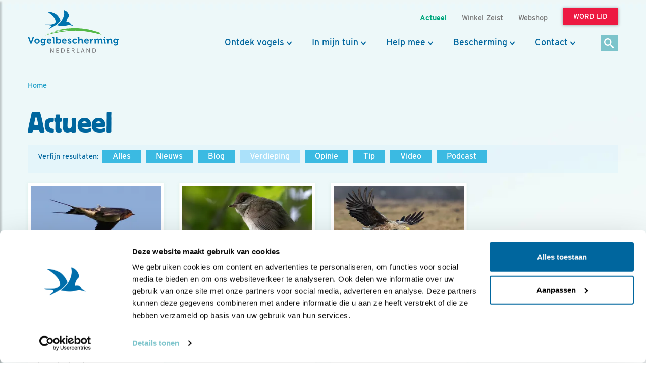

--- FILE ---
content_type: text/html;charset=UTF-8
request_url: https://www.vogelbescherming.nl/actueel/?type=Verdieping&oudtype=Opinie&tag=joukealtenburg
body_size: 10628
content:
<!DOCTYPE html>
<html lang="nl"><head><title>joukealtenburg | Verdieping | Actueel | Vogelbescherming</title>
			<!--
	New Story | https://www.newstory.nl
	Erasmusweg 19 | 2202 CA Noordwijk aan Zee | The Netherlands
	T +31(0)71 364 11 11 | E hello@newstory.nl
-->
			<script data-cookieconsent="ignore">
    function getCons(regex){
        const consentString = document.cookie.split('; ').find(row => row.startsWith('CookieConsent='));
        return regex.test(consentString) ? "granted" : "denied";
    }
    window.dataLayer = window.dataLayer || [];
    function gtag(){dataLayer.push(arguments);}
    gtag("consent", "default", {
        ad_personalization: getCons(/marketing:true/),
        ad_storage: getCons(/marketing:true/),
        ad_user_data: getCons(/marketing:true/),
        analytics_storage: getCons(/statistics:true/),
        functionality_storage: getCons(/preferences:true/),
        personalization_storage: getCons(/preferences:true/),
        security_storage: "granted",
        wait_for_update: 0
    });
    gtag("set", "ads_data_redaction", true);
    gtag("set", "url_passthrough", false);
    window.uetq = window.uetq || [];
    window.uetq.push('consent', 'default', {
        'ad_storage': getCons(/marketing:true/)
    });
    window.addEventListener('CookiebotOnConsentReady', function() {
        window.uetq.push('consent', 'update', {
            'ad_storage': Cookiebot.consent.marketing ? 'granted' : 'denied'
        });
    });
</script>
<script id="Cookiebot" src="https://consent.cookiebot.eu/uc.js" data-culture="nl" data-cbid="534eec85-79ac-40c5-99c2-85659f72a539" data-consentmode-defaults="disabled" data-blockingmode="auto" type="text/javascript"></script>
<script data-cookieconsent="ignore">(function(a,s,y,n,c,h,i,d,e){s.className+=' '+y;h.start=1*new Date;
h.end=i=function(){s.className=s.className.replace(RegExp(' ?'+y),'')};
(a[n]=a[n]||[]).hide=h;setTimeout(function(){i();h.end=null},c);h.timeout=c;
})(window,document.documentElement,'async-hide','dataLayer',4000,
{'GTM-KJ7PTS':true});</script>
<!-- Google Tag Manager -->
<script data-cookieconsent="ignore">(function(w,d,s,l,i){w[l]=w[l]||[];w[l].push({'gtm.start':
new Date().getTime(),event:'gtm.js'});var f=d.getElementsByTagName(s)[0],
j=d.createElement(s),dl=l!='dataLayer'?'&l='+l:'';j.async=true;j.src=
'https://data.vogelbescherming.nl/gtm.js?id='+i+dl;f.parentNode.insertBefore(j,f);
})(window,document,'script','dataLayer','GTM-KJ7PTS');</script>
<!-- End Google Tag Manager -->
			<meta charset="utf-8">
		<link rel="preload" href="//maxcdn.bootstrapcdn.com/bootstrap/3.3.7/css/bootstrap.min.css" as="style">
		<link rel="preload" href="//cdn-cf.newstory.nl/vbn/vogelbescherming.nl/media/css/style.css?v202601201310" as="style">
		<link rel="preload" href="//cdn-cf.newstory.nl/vbn/fonts/font-awesome-4.7.0-swap/css/font-awesome.min.css" as="style">
		<link rel="preload" href="//use.typekit.net/iec5jhb.css" as="style">
<link rel="preload" href="//maxcdn.bootstrapcdn.com/bootstrap/3.3.7/js/bootstrap.min.js" as="script">
			<meta property="og:title" content="joukealtenburg | Verdieping | Actueel">
	<meta name="description" content="Kijk hier voor nieuws, blogs, tips, podcasts en video's.">
	<meta property="og:description" content="Kijk hier voor nieuws, blogs, tips, podcasts en video's.">
	<meta name="keywords" content="Vogelbescherming Nederland vogels">
	<meta class="swiftype" name="title" data-type="string" content="joukealtenburg | Verdieping | Actueel">
			<meta class="swiftype" name="tags" data-type="string" content="sectie-342">
		<link rel="image_src" href="https://cdn-img.newstory.nl/vbn/images/optimized/1e0a19ca-5696-4825-9c42-aae70efce391.jpg&amp;h=630&amp;w=1000&amp;mode=crop&amp;v=1536159843">
		<meta property="og:image" content="https://cdn-img.newstory.nl/vbn/images/optimized/1e0a19ca-5696-4825-9c42-aae70efce391.jpg&amp;h=630&amp;w=1000&amp;mode=crop&amp;v=1536159843">
		<meta property="og:image:type" content="image/jpeg">
		<meta property="og:image:width" content="1000">
		<meta name="twitter:card" content="summary_large_image">
		<meta name="twitter:image" content="https://cdn-img.newstory.nl/vbn/images/optimized/1e0a19ca-5696-4825-9c42-aae70efce391.jpg&amp;h=630&amp;w=1000&amp;mode=crop&amp;v=1536159843">
		<meta class="swiftype" name="image" data-type="enum" content="https://cdn-img.newstory.nl/vbn/images/optimized/1e0a19ca-5696-4825-9c42-aae70efce391.jpg&amp;h=630&amp;w=1000&amp;mode=crop&amp;v=1536159843">
	<meta name="twitter:site" content="@vogelnieuws">
	<meta name="twitter:title" content="joukealtenburg | Verdieping | Actueel">
	<meta name="twitter:description" content="Kijk hier voor nieuws, blogs, tips, podcasts en video's.">
		<link rel="canonical" href="https://www.vogelbescherming.nl/actueel" />
		<meta class="swiftype" name="url" data-type="enum" content="https://www.vogelbescherming.nl/actueel">
		<meta property="og:url" content="https://www.vogelbescherming.nl/actueel" />
		<link rel="shortlink" type="text/html" href="https://www.vogelbescherming.nl/?pagina=342">
		<meta name="robots" content="index, follow">
		<meta name="ss360" content="noindex" />
<meta name="Author" content="Vogelbescherming Nederland">
<meta name="viewport" content="width=device-width, initial-scale=1.0">
<meta name="format-detection" content="telephone=no">
<meta http-equiv="X-UA-Compatible" content="IE=edge">
<meta name="vbn-category" content="">
<script defer="defer" async="async" src="//d81mfvml8p5ml.cloudfront.net/dsgstx9z.js" data-cookieconsent="statistics" type="text/plain"></script>
		<link href="//maxcdn.bootstrapcdn.com/bootstrap/3.3.7/css/bootstrap.min.css" rel="stylesheet">
		<link href="//cdn-cf.newstory.nl/vbn/vogelbescherming.nl/media/css/style.css?v202601201310" rel="stylesheet">
		<link href="//cdn-cf.newstory.nl/vbn/fonts/font-awesome-4.7.0-swap/css/font-awesome.min.css" rel="stylesheet">
		<link href="//use.typekit.net/iec5jhb.css" rel="stylesheet">
		<script src="//code.jquery.com/jquery-1.12.4.min.js" data-cookieconsent="ignore"></script>
<link rel="alternate" type="application/rss+xml" title="RSS Nieuws" href="/?act=nieuws.rss" />
<!-- Le fav and touch icons -->
<link rel="shortcut icon" href="//cdn-cf.newstory.nl/vbn/img/favicon.ico">
<link rel="apple-touch-icon-precomposed" sizes="144x144" href="//cdn-cf.newstory.nl/vbn/vogelbescherming.nl/media/img/apple-touch-icon-144-precomposed.png">
<link rel="apple-touch-icon-precomposed" sizes="114x114" href="//cdn-cf.newstory.nl/vbn/vogelbescherming.nl/media/img/apple-touch-icon-114-precomposed.png">
<link rel="apple-touch-icon-precomposed" sizes="72x72" href="//cdn-cf.newstory.nl/vbn/vogelbescherming.nl/media/img/apple-touch-icon-72-precomposed.png">
<link rel="apple-touch-icon-precomposed" href="//cdn-cf.newstory.nl/vbn/vogelbescherming.nl/media/img/apple-touch-icon-57-precomposed.png">
</head><body id="pag342" class="templ48 sectie342">
			<!-- Google Tag Manager (noscript) -->
<noscript><iframe src="https://data.vogelbescherming.nl/ns.html?id=GTM-KJ7PTS"
height="0" width="0" style="display:none;visibility:hidden"></iframe></noscript>
<!-- End Google Tag Manager (noscript) -->
<a href="#vervolgpag" class="skipnav" data-swiftype-index="false">Navigatie overslaan</a>
<div class="wrapper">
			<nav id="sidebar" data-swiftype-index="false">
    <div id="dismiss">
        <i class="fa fa-arrow-left"></i>
    </div>
    <div class="sidebar-header">
        <a class="navbar-brand" href="/" aria-label="home"><span class="hidden">Vogelbescherming.nl</span></a>
    </div>
    <ul class="list-unstyled mainops niv1">
        <li>
			<form method="get" class="form-inline zoekform-mob" action="/zoeken/" role="search" data-ss360="true">
	<div class="form-group">
		<input type="search" class="zoekinvoer form-control flex-fill"
			name="q" value=""
			placeholder="Ik ben op zoek naar"><button type="submit" class="btn btn-oranje" aria-label="zoek"><i class="icon-search"></i></button>
	</div>
</form>
				</li>
        <li>
            <a href="/">Home</a>
        </li>
        <li>
            <a href="#mnu336" class="klaptoggle" data-toggle="collapse" aria-expanded="false">Ontdek vogels</a>
                <ul class="collapse list-unstyled niv2" id="mnu336">
                        <li>
                                <a href="#mnu680" class="klaptoggle" data-toggle="collapse" aria-expanded="false">Kennis over vogels</a>
                                <ul class="collapse list-unstyled niv3" id="mnu680">
                                        <li><a href="/ontdek-vogels/kennis-over-vogels/vogelgids">Vogelgids</a></li>
                                        <li><a href="/ontdek-vogels/kennis-over-vogels/online-vogelcursussen">Online vogelcursussen</a></li>
                                        <li><a href="/ontdek-vogels/kennis-over-vogels/vogelweetjes">Vogelweetjes</a></li>
                                </ul>
                        </li>
                        <li>
                                <a href="#mnu356" class="klaptoggle" data-toggle="collapse" aria-expanded="false">Activiteiten</a>
                                <ul class="collapse list-unstyled niv3" id="mnu356">
                                        <li><a href="/ontdek-vogels/activiteiten/excursies">Excursies</a></li>
                                        <li><a href="/ontdek-vogels/activiteiten/vogelreizen">Vogelreizen</a></li>
                                        <li><a href="/ontdek-vogels/activiteiten/workshops">Workshops</a></li>
                                        <li><a href="/ontdek-vogels/activiteiten/zoek-activiteit">Zoek activiteit</a></li>
                                        <li><a href="/ontdek-vogels/activiteiten/nationale-vogelweek2">Nationale Vogelweek</a></li>
                                </ul>
                        </li>
                        <li>
                                <a href="#mnu681" class="klaptoggle" data-toggle="collapse" aria-expanded="false">Zelf doen</a>
                                <ul class="collapse list-unstyled niv3" id="mnu681">
                                        <li><a href="/ontdek-vogels/zelf-doen/vogelfotografie">Vogelfotografie</a></li>
                                        <li><a href="/ontdek-vogels/zelf-doen/vogels-kijken">Vogels kijken</a></li>
                                        <li><a href="/ontdek-vogels/zelf-doen/de-mooiste-vogelfotos">Vogelfotogalerij</a></li>
                                        <li><a href="/ontdek-vogels/zelf-doen/beleef-de-lente1">Beleef de Lente</a></li>
                                        <li><a href="/ontdek-vogels/zelf-doen/beleef-de-lente-in-de-klas">Beleef de Lente in de Klas</a></li>
                                        <li><a href="/ontdek-vogels/zelf-doen/werkstukken">Werkstukken</a></li>
                                        <li><a href="/ontdek-vogels/zelf-doen/kleurplaten">Kleurplaten</a></li>
                                </ul>
                        </li>
                </ul>
        </li>
        <li>
            <a href="#mnu337" class="klaptoggle" data-toggle="collapse" aria-expanded="false">In mijn tuin</a>
                <ul class="collapse list-unstyled niv2" id="mnu337">
                        <li>
                                <a href="#mnu465" class="klaptoggle" data-toggle="collapse" aria-expanded="false">Vogels voeren</a>
                                <ul class="collapse list-unstyled niv3" id="mnu465">
                                        <li><a href="/in-mijn-tuin/vogels-voeren/wat-is-goed-voer">Wat is goed voer?</a></li>
                                        <li><a href="/in-mijn-tuin/vogels-voeren/wanneer-voer-je-wat-">Wanneer voer je wat?</a></li>
                                        <li><a href="/in-mijn-tuin/vogels-voeren/welke-vogels-eten-wat-">Welke vogels eten wat?</a></li>
                                        <li><a href="/in-mijn-tuin/vogels-voeren/hoe-voer-je-vogels">Hoe voer je vogels?</a></li>
                                        <li><a href="/in-mijn-tuin/vogels-voeren/zelf-een-vetbol-maken-in-6-stappen">Zelf een vetbol maken in 6 stappen</a></li>
                                </ul>
                        </li>
                        <li>
                                <a href="#mnu464" class="klaptoggle" data-toggle="collapse" aria-expanded="false">Nestkasten</a>
                                <ul class="collapse list-unstyled niv3" id="mnu464">
                                        <li><a href="/in-mijn-tuin/nestkasten/type-nestkasten">Type nestkasten</a></li>
                                        <li><a href="/in-mijn-tuin/nestkasten/zelf-een-nestkast-maken">Zelf een nestkast maken</a></li>
                                        <li><a href="/in-mijn-tuin/nestkasten/nestkasten-ophangen">Nestkasten ophangen</a></li>
                                        <li><a href="/in-mijn-tuin/nestkasten/aanschaf-nestkast">Aanschaf nestkast</a></li>
                                </ul>
                        </li>
                        <li>
                                <a href="#mnu463" class="klaptoggle" data-toggle="collapse" aria-expanded="false">Tuininrichting</a>
                                <ul class="collapse list-unstyled niv3" id="mnu463">
                                        <li><a href="/in-mijn-tuin/tuininrichting/populaire-bessenstruiken">Populaire bessenstruiken</a></li>
                                        <li><a href="/in-mijn-tuin/tuininrichting/tuininspiratie">Tuininspiratie</a></li>
                                        <li><a href="/in-mijn-tuin/tuininrichting/tuinonderhoud">Tuinonderhoud</a></li>
                                        <li><a href="/in-mijn-tuin/tuininrichting/persoonlijk-tuinadvies">Persoonlijk tuinadvies</a></li>
                                        <li><a href="/in-mijn-tuin/tuininrichting/vogelvriendelijke-beplanting">Vogelvriendelijke beplanting</a></li>
                                        <li><a href="/in-mijn-tuin/tuininrichting/tipvideo">Tipvideo</a></li>
                                </ul>
                        </li>
                        <li>
                                <a href="/in-mijn-tuin/tuinadvies">Tuinadvies nodig?</a>
                        </li>
                        <li>
                                <a href="/in-mijn-tuin/tuinvogels-herkennen">Tuinvogels herkennen</a>
                        </li>
                        <li>
                                <a href="/in-mijn-tuin/vogelvriendelijke-schoolpleinen">Vogelvriendelijke schoolpleinen</a>
                        </li>
                        <li>
                                <a href="#mnu984" class="klaptoggle" data-toggle="collapse" aria-expanded="false">Nationale Tuinvogeltelling</a>
                                <ul class="collapse list-unstyled niv3" id="mnu984">
                                        <li><a href="/in-mijn-tuin/nationale-tuinvogeltelling/tel-mee-met-de-tuinvogeltelling">Nationale Tuinvogeltelling</a></li>
                                </ul>
                        </li>
                        <li>
                                <a href="/in-mijn-tuin/tuintelling">Tuintelling</a>
                        </li>
                </ul>
        </li>
        <li>
            <a href="#mnu335" class="klaptoggle" data-toggle="collapse" aria-expanded="false">Help mee</a>
                <ul class="collapse list-unstyled niv2" id="mnu335">
                        <li>
                                <a href="#mnu682" class="klaptoggle" data-toggle="collapse" aria-expanded="false">Steun ons</a>
                                <ul class="collapse list-unstyled niv3" id="mnu682">
                                        <li><a href="/help-mee/steun-ons/word-lid">Word lid</a></li>
                                        <li><a href="/help-mee/steun-ons/doneer">Doneer nu</a></li>
                                        <li><a href="/help-mee/steun-ons/juniorlid">Juniorlid</a></li>
                                        <li><a href="/help-mee/steun-ons/periodiek-schenken">Periodiek schenken</a></li>
                                        <li><a href="/help-mee/steun-ons/bijzondere-giften">Grote giften</a></li>
                                        <li><a href="/help-mee/steun-ons/nalaten">Nalaten</a></li>
                                        <li><a href="/help-mee/steun-ons/fondsen-partners">Fondsen & partners</a></li>
                                </ul>
                        </li>
                        <li>
                                <a href="#mnu683" class="klaptoggle" data-toggle="collapse" aria-expanded="false">Kom zelf in actie</a>
                                <ul class="collapse list-unstyled niv3" id="mnu683">
                                        <li><a href="/help-mee/kom-zelf-in-actie/word-vrijwilliger">Word vrijwilliger</a></li>
                                        <li><a href="/help-mee/kom-zelf-in-actie/jouw-inzameling">Jouw inzameling</a></li>
                                        <li><a href="/help-mee/kom-zelf-in-actie/tel-mee">Tel mee</a></li>
                                        <li><a href="/help-mee/kom-zelf-in-actie/kopen">Kopen</a></li>
                                        <li><a href="/help-mee/kom-zelf-in-actie/in-de-klas">In de klas</a></li>
                                        <li><a href="/help-mee/kom-zelf-in-actie/tuin-erf-huis">Tuin, erf & huis</a></li>
                                        <li><a href="/help-mee/kom-zelf-in-actie/kijkers-voor-kijkers">Kijkers voor Kijkers</a></li>
                                        <li><a href="/help-mee/kom-zelf-in-actie/ijsvogelfonds">IJsvogelfonds</a></li>
                                </ul>
                        </li>
                </ul>
        </li>
        <li>
            <a href="#mnu334" class="klaptoggle" data-toggle="collapse" aria-expanded="false">Bescherming</a>
                <ul class="collapse list-unstyled niv2" id="mnu334">
                        <li>
                                <a href="#mnu684" class="klaptoggle" data-toggle="collapse" aria-expanded="false">Wat wij doen</a>
                                <ul class="collapse list-unstyled niv3" id="mnu684">
                                        <li><a href="/bescherming/wat-wij-doen/natuurgebieden">Natuurgebieden</a></li>
                                        <li><a href="/bescherming/wat-wij-doen/onze-boerenlandvogels">Onze boerenlandvogels</a></li>
                                        <li><a href="/bescherming/wat-wij-doen/onze-stadsvogels">Onze stadsvogels</a></li>
                                        <li><a href="/bescherming/wat-wij-doen/internationaal">Internationaal</a></li>
                                        <li><a href="/bescherming/wat-wij-doen/basiskwaliteit-natuur">Basiskwaliteit Natuur</a></li>
                                        <li><a href="/bescherming/wat-wij-doen/onderzoek">Onderzoek</a></li>
                                </ul>
                        </li>
                        <li>
                                <a href="#mnu440" class="klaptoggle" data-toggle="collapse" aria-expanded="false">In de buurt</a>
                                <ul class="collapse list-unstyled niv3" id="mnu440">
                                        <li><a href="/bescherming/in-de-buurt/lokaal-actief">Lokaal actief</a></li>
                                        <li><a href="/bescherming/in-de-buurt/stadsvogeladviseur">Stadsvogeladviseur</a></li>
                                        <li><a href="/bescherming/in-de-buurt/wetlandwacht">WetlandWacht</a></li>
                                        <li><a href="/bescherming/in-de-buurt/vogelwerkgroep">Vogelwerkgroep</a></li>
                                        <li><a href="/bescherming/in-de-buurt/zoek-in-uw-buurt">Zoek in jouw buurt</a></li>
                                </ul>
                        </li>
                        <li>
                                <a href="#mnu685" class="klaptoggle" data-toggle="collapse" aria-expanded="false">Vogels en de wet</a>
                                <ul class="collapse list-unstyled niv3" id="mnu685">
                                        <li><a href="/bescherming/juridische-bescherming/wet-en-regelgeving">Wet- en regelgeving</a></li>
                                        <li><a href="/bescherming/juridische-bescherming/soortbescherming">Soortbescherming</a></li>
                                        <li><a href="/bescherming/juridische-bescherming/gebiedsbescherming">Gebiedsbescherming</a></li>
                                        <li><a href="/bescherming/juridische-bescherming/overtreding-kom-zelf-in-actie">Kom zelf in actie</a></li>
                                        <li><a href="/bescherming/juridische-bescherming/veelgestelde-vragen-vogels-en-de-wet">Veelgestelde vragen </a></li>
                                </ul>
                        </li>
                </ul>
        </li>
        <li>
            <a href="#mnu421" class="klaptoggle" data-toggle="collapse" aria-expanded="false">Contact</a>
                <ul class="collapse list-unstyled niv2" id="mnu421">
                        <li>
                                <a href="#mnu867" class="klaptoggle" data-toggle="collapse" aria-expanded="false">Contactgegevens</a>
                                <ul class="collapse list-unstyled niv3" id="mnu867">
                                        <li><a href="/contact/contactgegevens/contactformulier">Contactformulier </a></li>
                                </ul>
                        </li>
                        <li>
                                <a href="#mnu511" class="klaptoggle" data-toggle="collapse" aria-expanded="false">Lidmaatschappen</a>
                                <ul class="collapse list-unstyled niv3" id="mnu511">
                                        <li><a href="/contact/ledenservice/adreswijzigingen-doorgeven">Adreswijzigingen doorgeven</a></li>
                                </ul>
                        </li>
                        <li>
                                <a href="/contact/veelgestelde-vogelvragen">Veelgestelde vogelvragen</a>
                        </li>
                        <li>
                                <a href="/contact/wintervogels">Veelgestelde vragen wintervogels</a>
                        </li>
                        <li>
                                <a href="/contact/adres-en-route">Adres en route</a>
                        </li>
                </ul>
        </li>
        <li>
            <a href="#mnuoverons" class="klaptoggle" data-toggle="collapse" aria-expanded="false">Over ons</a>
			<ul class="collapse list-unstyled niv2" id="mnuoverons">
					<li><a href="/over-ons/nieuws">Nieuws</a></li>
					<li><a href="/over-ons/contact-met-ons">Contact </a></li>
					<li><a href="/over-ons/organisatie">Organisatie</a></li>
					<li><a href="/over-ons/werken-bij-vogelbescherming">Vacatures</a></li>
					<li><a href="/over-ons/jaarverslag">Jaarverslag</a></li>
					<li><a href="/over-ons/tijdschriften">Tijdschriften</a></li>
					<li><a href="/over-ons/adverteren">Adverteren</a></li>
					<li><a href="/over-ons/standpunten">Standpunten</a></li>
			</ul>
        </li>
    </ul>
    <ul class="metanav list-unstyled">
            <li class="wordlid"><a href="/help-mee/steun-ons/word-lid">&gt;&gt; Word lid</a></li>
                <li class="active"><a href="/actueel">Actueel</a></li>
                <li><a href="/winkel-zeist">Winkel Zeist </a></li>
                <li><a href="https://www.vogelbeschermingshop.nl/">Webshop</a></li>
    </ul>
</nav>
	<div class="navbar navbar-default hidden-print" role="navigation" data-swiftype-index="false">
    <div class="uitklapfocus">
        <div class="container navbinnenste">
            <div class="navbar-header">
                <a class="navbar-brand" href="/" aria-label="home"><span class="hidden">Vogelbescherming Nederland</span></a>
                <div id="mobilenav">
                    <a href="/help-mee/steun-ons/word-lid?code=LW00313"><span class="btn btn-roze">Word lid</span></a>
                    <button id="sidebarCollapse" type="button" class="navbar-toggle" data-toggle="collapse">
                        <span class="sr-only">Menu</span>
                        <span class="icon-bar"></span>
                        <span class="icon-bar"></span>
                        <span class="icon-bar"></span>
                    </button>
                </div>
            </div>
            <div id="desktopnav" class="collapse in">
			<ul id="metamenu" class="nav navbar-nav navbar-right">
			<li class="active"><a href="/actueel"><span>Actueel</span></a></li>
			<li><a href="/winkel-zeist"><span>Winkel Zeist </span></a></li>
			<li><a href="https://www.vogelbeschermingshop.nl/">Webshop</a></li>
			<li><a href="/cta-word-lid"><span class="btn btn-roze">Word lid</span></a></li>
</ul>
			<ul class="nav navbar-nav pull-right" id="mainmenu">
		<li class="dropdown">
			<a href="/ontdek-vogels" class="dropdown-toggle" data-toggle="dropdown">Ontdek vogels</a>
				<ul class="dropdown-menu">
					<li>
						<div class="container biguitklap">
								<div class="kolom uitklap336-1">
											<!-- do van vogelgids.uitklapmenu -->
			<p><strong>Kennis over vogels</strong></p>
	<form class="form-inline" method="get" action="/ontdek-vogels/kennis-over-vogels/vogelgids/">
		<p>Ontdek 346 vogelsoorten in 1 Vogelgids.</p>
		<div class="form-group"><input type="text" name="q" title="Zoek op vogelnaam" placeholder="Zoek op vogelnaam" class="form-control vogelnaam"></div><button type="submit" aria-label="Zoek op vogelnaam" class="btn btn-oranje"><i class="icon-search"></i></button>
	</form>
	<ul class="list-unstyled">
			<li><a href="/ontdek-vogels/kennis-over-vogels/vogelgids">Vogelgids</a></li>
			<li><a href="/ontdek-vogels/kennis-over-vogels/online-vogelcursussen">Online vogelcursussen</a></li>
			<li><a href="/ontdek-vogels/kennis-over-vogels/vogelweetjes">Vogelweetjes</a></li>
	</ul>
								</div>
								<div class="kolom uitklap336-2">
												<p><strong>Activiteiten</strong></p>
												<ul class="list-unstyled">
														<li><a href="/ontdek-vogels/activiteiten/excursies">Excursies</a></li>
														<li><a href="/ontdek-vogels/activiteiten/vogelreizen">Vogelreizen</a></li>
														<li><a href="/ontdek-vogels/activiteiten/workshops">Workshops</a></li>
														<li><a href="/ontdek-vogels/activiteiten/zoek-activiteit">Zoek activiteit</a></li>
														<li><a href="/ontdek-vogels/activiteiten/nationale-vogelweek2">Nationale Vogelweek</a></li>
												</ul>
								</div>
								<div class="kolom uitklap336-3">
												<p><strong>Zelf doen</strong></p>
												<ul class="list-unstyled">
														<li><a href="/ontdek-vogels/zelf-doen/vogelfotografie">Vogelfotografie</a></li>
														<li><a href="/ontdek-vogels/zelf-doen/vogels-kijken">Vogels kijken</a></li>
														<li><a href="/ontdek-vogels/zelf-doen/de-mooiste-vogelfotos">Vogelfotogalerij</a></li>
														<li><a href="/ontdek-vogels/zelf-doen/beleef-de-lente1">Beleef de Lente</a></li>
														<li><a href="/ontdek-vogels/zelf-doen/beleef-de-lente-in-de-klas">Beleef de Lente in de Klas</a></li>
														<li><a href="/ontdek-vogels/zelf-doen/werkstukken">Werkstukken</a></li>
														<li><a href="/ontdek-vogels/zelf-doen/kleurplaten">Kleurplaten</a></li>
												</ul>
								</div>
								<div class="kolom uitklap336-4">
											<a href="https://www.vogelbescherming.nl/ontdek-vogels/kennis-over-vogels/online-vogelcursussen/boerenlandvogels-in-Nederland" class="imgblok">
												<p><img src="https://cdn-img.newstory.nl/vbn/images/optimized/bc56f806-5e23-4708-a83a-aeab8f34309b.jpg&amp;h=200&amp;w=300&amp;v=1751982940" width="300" height="200" class="img-responsive" loading="lazy" alt="Cursus Boerenlandvogels in Nederland"></p>
												<p class="hr"></p>
												<p class="bijschrift">Cursus Boerenlandvogels</p>
											</a>
								</div>
						</div>
					</li>
				</ul>
		</li>
		<li class="dropdown">
			<a href="/in-mijn-tuin" class="dropdown-toggle" data-toggle="dropdown">In mijn tuin</a>
				<ul class="dropdown-menu">
					<li>
						<div class="container biguitklap">
								<div class="kolom uitklap337-1">
												<p><strong>In mijn tuin</strong></p>
												<ul class="list-unstyled">
														<li><a href="/in-mijn-tuin/vogels-voeren">Vogels voeren</a></li>
														<li><a href="/in-mijn-tuin/nestkasten">Nestkasten</a></li>
														<li><a href="/in-mijn-tuin/tuininrichting">Tuininrichting</a></li>
														<li><a href="/in-mijn-tuin/tuinadvies">Tuinadvies nodig?</a></li>
														<li><a href="/in-mijn-tuin/tuinvogels-herkennen">Tuinvogels herkennen</a></li>
														<li><a href="/in-mijn-tuin/vogelvriendelijke-schoolpleinen">Vogelvriendelijke schoolpleinen</a></li>
														<li><a href="/in-mijn-tuin/nationale-tuinvogeltelling">Nationale Tuinvogeltelling</a></li>
														<li><a href="/in-mijn-tuin/tuintelling">Tuintelling</a></li>
												</ul>
								</div>
								<div class="kolom uitklap337-2">
											<a href="/in-mijn-tuin/onze-tuinvogels" class="imgblok">
												<p><img src="https://cdn-img.newstory.nl/vbn/images/optimized/15b8baa2-1a4b-4208-9a8b-b77904b9da3e.jpg&amp;h=200&amp;w=300&amp;v=1512566566" width="300" height="200" class="img-responsive" loading="lazy" alt="Tuin gazon  / Elwin van der Kolk"></p>
												<p class="hr"></p>
												<p class="bijschrift">Kijk hoe je van je tuin een vogelparadijs maakt</p>
											</a>
								</div>
								<div class="kolom uitklap337-3">
											<a href="https://www.vogelbescherming.nl/ontdek-vogels/kennis-over-vogels/online-vogelcursussen/fluitend-je-tuin-in" class="imgblok">
												<p><img src="https://cdn-img.newstory.nl/vbn/images/optimized/8fb94e53-fc29-45d1-b1da-1b1237a82f7a.jpg&amp;h=200&amp;w=300&amp;v=1721041231" width="300" height="200" class="img-responsive" loading="lazy" alt=""></p>
												<p class="hr"></p>
												<p class="bijschrift">Online cursus zangvogels</p>
											</a>
								</div>
								<div class="kolom uitklap337-4">
											<a href="/mijn-vogeltuin" class="imgblok">
												<p><img src="https://cdn-img.newstory.nl/vbn/images/optimized/0e64f340-449a-4ffe-b542-66a773c54ebe.jpg&amp;h=200&amp;w=300&amp;v=1525341775" width="300" height="200" class="img-responsive" loading="lazy" alt="Vogeltuin koolmees / Shutterstock"></p>
												<p class="hr"></p>
												<p class="bijschrift">Doe de postcodevogelcheck! En ontvang leuke tuintips. </p>
											</a>
								</div>
						</div>
					</li>
				</ul>
		</li>
		<li class="dropdown">
			<a href="/help-mee" class="dropdown-toggle" data-toggle="dropdown">Help mee</a>
				<ul class="dropdown-menu">
					<li>
						<div class="container biguitklap">
								<div class="kolom uitklap335-1">
												<p><strong>Steun ons</strong></p>
												<ul class="list-unstyled">
														<li><a href="/help-mee/steun-ons/word-lid" class="btn btn-roze">Word lid</a></li>
														<li><a href="/help-mee/steun-ons/doneer">Doneer nu</a></li>
														<li><a href="/help-mee/steun-ons/juniorlid">Juniorlid</a></li>
														<li><a href="/help-mee/steun-ons/periodiek-schenken">Periodiek schenken</a></li>
														<li><a href="/help-mee/steun-ons/bijzondere-giften">Grote giften</a></li>
														<li><a href="/help-mee/steun-ons/nalaten">Nalaten</a></li>
														<li><a href="/help-mee/steun-ons/fondsen-partners">Fondsen & partners</a></li>
												</ul>
								</div>
								<div class="kolom uitklap335-2">
												<p><strong>Kom zelf in actie</strong></p>
												<ul class="list-unstyled">
														<li><a href="/help-mee/kom-zelf-in-actie/word-vrijwilliger">Word vrijwilliger</a></li>
														<li><a href="/help-mee/kom-zelf-in-actie/jouw-inzameling">Jouw inzameling</a></li>
														<li><a href="/help-mee/kom-zelf-in-actie/tel-mee">Tel mee</a></li>
														<li><a href="/help-mee/kom-zelf-in-actie/kopen">Kopen</a></li>
														<li><a href="/help-mee/kom-zelf-in-actie/in-de-klas">In de klas</a></li>
														<li><a href="/help-mee/kom-zelf-in-actie/tuin-erf-huis">Tuin, erf & huis</a></li>
														<li><a href="/help-mee/kom-zelf-in-actie/kijkers-voor-kijkers">Kijkers voor Kijkers</a></li>
														<li><a href="/help-mee/kom-zelf-in-actie/ijsvogelfonds">IJsvogelfonds</a></li>
												</ul>
								</div>
								<div class="kolom uitklap335-3">
											<a href="/help-mee/kom-zelf-in-actie/word-vrijwilliger" class="imgblok">
												<p><img src="https://cdn-img.newstory.nl/vbn/images/optimized/3ff6db5f-c593-495a-a825-1847c9351634.jpg&amp;h=200&amp;w=300&amp;v=1512056498" width="300" height="200" class="img-responsive" loading="lazy" alt="Vrijwilliger Carina"></p>
												<p class="hr"></p>
												<p class="bijschrift">Word vrijwilliger</p>
											</a>
								</div>
								<div class="kolom uitklap335-4">
											<a href="/help-mee/steun-ons/doneer/help-vogels-tijdens-hun-trektocht" class="imgblok">
												<p><img src="https://cdn-img.newstory.nl/vbn/images/optimized/195dfdd3-eea4-4c27-a8bc-5e0afce60e61.jpg&amp;h=200&amp;w=300&amp;v=1608054307" width="300" height="200" class="img-responsive" loading="lazy" alt="Kanoet / Shutterstock"></p>
												<p class="hr"></p>
												<p class="bijschrift">Help vogels tijdens hun trektocht</p>
											</a>
								</div>
						</div>
					</li>
				</ul>
		</li>
		<li class="dropdown">
			<a href="/bescherming" class="dropdown-toggle" data-toggle="dropdown">Bescherming</a>
				<ul class="dropdown-menu">
					<li>
						<div class="container biguitklap">
								<div class="kolom uitklap334-1">
												<p><strong>Wat wij doen</strong></p>
												<ul class="list-unstyled">
														<li><a href="/bescherming/wat-wij-doen/natuurgebieden">Natuurgebieden</a></li>
														<li><a href="/bescherming/wat-wij-doen/onze-boerenlandvogels">Onze boerenlandvogels</a></li>
														<li><a href="/bescherming/wat-wij-doen/onze-stadsvogels">Onze stadsvogels</a></li>
														<li><a href="/bescherming/wat-wij-doen/internationaal">Internationaal</a></li>
														<li><a href="/bescherming/wat-wij-doen/basiskwaliteit-natuur">Basiskwaliteit Natuur</a></li>
														<li><a href="/bescherming/wat-wij-doen/onderzoek">Onderzoek</a></li>
												</ul>
								</div>
								<div class="kolom uitklap334-2">
												<p><strong>In de buurt</strong></p>
												<ul class="list-unstyled">
														<li><a href="/bescherming/in-de-buurt/lokaal-actief">Lokaal actief</a></li>
														<li><a href="/bescherming/in-de-buurt/stadsvogeladviseur">Stadsvogeladviseur</a></li>
														<li><a href="/bescherming/in-de-buurt/wetlandwacht">WetlandWacht</a></li>
														<li><a href="/bescherming/in-de-buurt/vogelwerkgroep">Vogelwerkgroep</a></li>
														<li><a href="/bescherming/in-de-buurt/zoek-in-uw-buurt">Zoek in jouw buurt</a></li>
												</ul>
								</div>
								<div class="kolom uitklap334-3">
												<p><strong>Vogels en de wet</strong></p>
												<ul class="list-unstyled">
														<li><a href="/bescherming/juridische-bescherming/wet-en-regelgeving">Wet- en regelgeving</a></li>
														<li><a href="/bescherming/juridische-bescherming/soortbescherming">Soortbescherming</a></li>
														<li><a href="/bescherming/juridische-bescherming/gebiedsbescherming">Gebiedsbescherming</a></li>
														<li><a href="/bescherming/juridische-bescherming/overtreding-kom-zelf-in-actie">Kom zelf in actie</a></li>
														<li><a href="/bescherming/juridische-bescherming/veelgestelde-vragen-vogels-en-de-wet">Veelgestelde vragen </a></li>
												</ul>
								</div>
								<div class="kolom uitklap334-4">
											<a href="/gemeenteraadsverkiezingen" class="imgblok">
												<p><img src="https://cdn-img.newstory.nl/vbn/images/optimized/c4b30256-1805-46a4-a85f-fd400e7c82e3.jpg&amp;h=200&amp;w=300&amp;v=1621942806" width="300" height="200" class="img-responsive" loading="lazy" alt="Huismus in de stad / Shutterstock"></p>
												<p class="hr"></p>
												<p class="bijschrift">Ook jouw gemeente vogelvriendelijk</p>
											</a>
								</div>
						</div>
					</li>
				</ul>
		</li>
		<li class="dropdown">
			<a href="/contact" class="dropdown-toggle" data-toggle="dropdown">Contact</a>
				<ul class="dropdown-menu">
					<li>
						<div class="container biguitklap">
								<div class="kolom uitklap421-1">
												<p><strong>Contact</strong></p>
												<ul class="list-unstyled">
														<li><a href="/contact/contactgegevens">Contactgegevens</a></li>
														<li><a href="/contact/ledenservice">Lidmaatschappen</a></li>
														<li><a href="/contact/veelgestelde-vogelvragen">Veelgestelde vogelvragen</a></li>
														<li><a href="/contact/wintervogels">Veelgestelde vragen wintervogels</a></li>
														<li><a href="/contact/adres-en-route">Adres en route</a></li>
												</ul>
											<p><strong>Vragen?</strong></p>
<p><a class="link-cta" href="/contact/contactgegevens/contactformulier">Neem online contact</a> met ons op.</p>
								</div>
								<div class="kolom uitklap421-2">
											<a href="/winkel-zeist" class="imgblok">
												<p><img src="https://cdn-img.newstory.nl/vbn/images/optimized/aacbb3ea-b4c8-419d-984a-dbd0412f82b7.jpg&amp;h=200&amp;w=300&amp;v=1512056498" width="300" height="200" class="img-responsive" loading="lazy" alt="Videostill winkelbeeld"></p>
												<p class="hr"></p>
												<p class="bijschrift">Kom naar onze winkel in Zeist</p>
											</a>
								</div>
								<div class="kolom uitklap421-3">
											<a href="/contact/veelgestelde-vogelvragen" class="imgblok">
												<p><img src="https://cdn-img.newstory.nl/vbn/images/optimized/b66b8e83-b8f4-40ab-affd-311a220ad087.jpg&amp;h=200&amp;w=300&amp;v=1512056498" width="300" height="200" class="img-responsive" loading="lazy" alt="Velduil / Birdphoto"></p>
												<p class="hr"></p>
												<p class="bijschrift">Veelgestelde vogelvragen</p>
											</a>
								</div>
								<div class="kolom uitklap421-4">
											<a href="/contact/contactgegevens" class="imgblok">
												<p><img src="https://cdn-img.newstory.nl/vbn/images/optimized/af2f1b61-c31c-47f4-a142-49edcca7e5da.JPG&amp;h=200&amp;w=300&amp;v=1724169929" width="300" height="200" class="img-responsive" loading="lazy" alt="Vogelinformatiecentrum Vogelbescherming"></p>
												<p class="hr"></p>
												<p class="bijschrift">Heb je een vraag? Neem contact met ons op</p>
											</a>
								</div>
						</div>
					</li>
				</ul>
		</li>
	<li class="pull-right zoekuitklap dropdown">
			<a href="#" class="dropdown-toggle" aria-label="Zoek" data-toggle="dropdown">
				<span class="btn btn-zeegroen"><i class="ico icon-search"></i></span>
			</a>
			<ul class="dropdown-menu">
				<li>
					<div class="container">
			<form method="get" id="ss360" class="form-inline" action="/zoeken/" role="search" data-ss360="true">
    <span class="sr-only">Zoek</span>
	<input type="search" class="zoekinvoer form-control"
		aria-label="Zoek op vogels, actuele items, activiteiten en meer binnen de gehele website"
		placeholder="Zoek op vogels, actuele items, activiteiten en meer binnen de gehele website"
		name="q" value="">
	<button type="submit" class="btn btn-oranje"><i class="icon-search"></i> Zoek</button>
</form>
					</div>
				</li>
			</ul>
		</li>
</ul>
            </div>
        </div>
    </div>
</div>
    <div class="hidden-print container" id="extranav" data-swiftype-index="false">
			<ul class="breadcrumb" id="crumbs" data-swiftype-index="false">
					<li><a href="/">Home</a></li>
		</ul>
	<script type="application/ld+json">
	{
	  "@context": "http://schema.org",
	  "@type": "BreadcrumbList",
	  "itemListElement":
	  [
	    {
	      "@type": "ListItem",
	      "position": 1,
	      "item":
	      {
	        "@id": "https://www.vogelbescherming.nl/",
	        "name": "Home"
	      }
	    },
	    {
	      "@type": "ListItem",
	      "position": 2,
	      "item":
	      {
	        "@id": "https://www.vogelbescherming.nl/actueel/?type=Verdieping&oudtype=Opinie&tag=joukealtenburg",
	        "name": "Actueel"
	      }
	    }
	  ]
	}
	</script>
    </div>
<div class="container bredekantlijn" id="vervolgpag-transp">
<h1 data-swiftype-index="false">Actueel</h1>
<!-- do nieuws.tonen -->
			<div class="well well-blauw modulezoekbalk actueel-filteren">
Verfijn resultaten:
<a href="/actueel" class="label label-primary">Alles</a>
	<a href="/actueel/?type=Nieuws&amp;oudtype=Verdieping&amp;tag=joukealtenburg" class="label label-primary">Nieuws</a>
	<a href="/actueel/?type=Blog&amp;oudtype=Verdieping&amp;tag=joukealtenburg" class="label label-primary">Blog</a>
	<a href="/actueel/?type=Verdieping&amp;oudtype=Verdieping&amp;tag=joukealtenburg" class="label label-info">Verdieping</a>
	<a href="/actueel/?type=Opinie&amp;oudtype=Verdieping&amp;tag=joukealtenburg" class="label label-primary">Opinie</a>
	<a href="/actueel/?type=Tip&amp;oudtype=Verdieping&amp;tag=joukealtenburg" class="label label-primary">Tip</a>
	<a href="/actueel/?type=Video&amp;oudtype=Verdieping&amp;tag=joukealtenburg" class="label label-primary">Video</a>
	<a href="/actueel/?type=Podcast&amp;oudtype=Verdieping&amp;tag=joukealtenburg" class="label label-primary">Podcast</a>
</div>
	<div class="row blokken masonry" id="actueel">
		<article class="block block-smal col-md-3 col-xs-6 block-Type3" aria-label="article">
						<div class="well" style="height: 475px;">
							<a href="/actueel/bericht/boerenzwaluwen-trekken-ver-en-nog-veel-verder">
								<picture>
						<source srcset="https://cdn-img.newstory.nl/vbn/images/optimized/e2889c2c-3f16-4700-91c0-f38249fde6b2.jpg&amp;h=150&amp;w=290&amp;fmt=webp&amp;v=1590748670" type="image/webp">
						<img src="https://cdn-img.newstory.nl/vbn/images/optimized/e2889c2c-3f16-4700-91c0-f38249fde6b2.jpg&amp;h=150&amp;w=290&amp;v=1590748670"
							class="img-responsive beeldhalf decobeeld"
							alt="Boerenzwaluw logger / Jouke Altenburg" title="Boerenzwaluw logger / Jouke Altenburg"
							width="290" height="150"
							loading="lazy" decoding="async">
					</picture>
							</a>
					<section>
						<span class="label label-default">Verdieping</span>
						<h2 class="blokhead"><a href="/actueel/bericht/boerenzwaluwen-trekken-ver-en-nog-veel-verder">Boerenzwaluwen trekken ver én nog verder</a></h2>
							<p class="introtxt"><em>22.07.25</em>
								Maar ze komen synchroon terug in hun broedgebied.</p>
					</section>
						<footer>
								<p><a href="/actueel/bericht/boerenzwaluwen-trekken-ver-en-nog-veel-verder" class="leesmeer">Lees meer</a></p>
						</footer>
				</div>
			</article>
		<article class="block block-smal col-md-3 col-xs-6 block-Type3" aria-label="article">
						<div class="well" style="height: 475px;">
							<a href="/actueel/bericht/pet">
								<picture>
						<source srcset="https://cdn-img.newstory.nl/vbn/images/optimized/ac19635e-555a-42af-bd63-e183031f1d97.jpg&amp;h=150&amp;w=290&amp;fmt=webp&amp;v=1628153064" type="image/webp">
						<img src="https://cdn-img.newstory.nl/vbn/images/optimized/ac19635e-555a-42af-bd63-e183031f1d97.jpg&amp;h=150&amp;w=290&amp;v=1628153064"
							class="img-responsive beeldhalf decobeeld"
							alt="Jonge zwartkop / Jouke Altenburg" title="Jonge zwartkop / Jouke Altenburg"
							width="290" height="150"
							loading="lazy" decoding="async">
					</picture>
							</a>
					<section>
						<span class="label label-default">Verdieping</span>
						<h2 class="blokhead"><a href="/actueel/bericht/pet">PET! </a></h2>
							<p class="introtxt"><em>05.08.21</em>
								De bekendste vogel met een petje: de zwartkop.</p>
					</section>
						<footer>
								<p><a href="/actueel/bericht/pet" class="leesmeer">Lees meer</a></p>
						</footer>
				</div>
			</article>
		<article class="block block-smal col-md-3 col-xs-6 block-Type3" aria-label="article">
						<div class="well" style="height: 475px;">
							<a href="/actueel/bericht/alle-vogels-van-nederland-in-kaart-gebracht">
								<picture>
						<source srcset="https://cdn-img.newstory.nl/vbn/images/optimized/fffac5b4-e47b-4195-a368-15029f071af7.jpg&amp;h=150&amp;w=290&amp;fmt=webp&amp;v=1518101934" type="image/webp">
						<img src="https://cdn-img.newstory.nl/vbn/images/optimized/fffac5b4-e47b-4195-a368-15029f071af7.jpg&amp;h=150&amp;w=290&amp;v=1518101934"
							class="img-responsive beeldhalf decobeeld"
							alt="Zeearend / Gerke Visser - Vogelweb" title="Zeearend / Gerke Visser - Vogelweb"
							width="290" height="150"
							loading="lazy" decoding="async">
					</picture>
							</a>
					<section>
						<span class="label label-default">Verdieping</span>
						<h2 class="blokhead"><a href="/actueel/bericht/alle-vogels-van-nederland-in-kaart-gebracht">Alle vogels van Nederland in kaart gebra..</a></h2>
							<p class="introtxt"><em>04.12.18</em>
								De Vogelatlas van Nederland is gepresenteerd! </p>
					</section>
						<footer>
								<p><a href="/actueel/bericht/alle-vogels-van-nederland-in-kaart-gebracht" class="leesmeer">Lees meer</a></p>
						</footer>
				</div>
			</article>
	</div>
	<div class="pagination empty">&nbsp;</div>
</div>
			<footer data-swiftype-index="false" class="hidden-print">
<div class="container">
	<h1 class="hidden">Vogelbescherming</h1>
	<a class="scroll-up" href="#" title="Naar boven"><span>naar boven</span></a>
	<hr>
	<div class="row">
		<div class="col-md-2 col-sm-4 col-xs-12 footnavblok">
			<h2>Over ons</h2>
			<ul id="footnav" class="list-unstyled">
					<li class="mnu4709"><a href="/over-ons/nieuws">Nieuws</a></li>
					<li class="mnu344"><a href="/over-ons/contact-met-ons">Contact </a></li>
					<li class="mnu353"><a href="/over-ons/organisatie">Organisatie</a></li>
					<li class="mnu2742"><a href="/over-ons/werken-bij-vogelbescherming">Vacatures</a></li>
					<li class="mnu423"><a href="/over-ons/jaarverslag">Jaarverslag</a></li>
					<li class="mnu354"><a href="/over-ons/tijdschriften">Tijdschriften</a></li>
					<li class="mnu950"><a href="/over-ons/adverteren">Adverteren</a></li>
					<li class="mnu422"><a href="/over-ons/standpunten">Standpunten</a></li>
			</ul>
		</div>
		<div class="col-md-3 col-sm-8 col-xs-12 col-md-push-7 nieuwsbriefblok">
			<h2>Op de hoogte blijven?</h2>
	<p>Meld je aan en ontvang nieuws, inspiratie, acties en tips over vogels en activiteiten van Vogelbescherming.</p>
	<a href="/vogelnieuws"  class="btn btn-oranje">Aanmelden Vogelnieuws</a>
			<h2 class="bloktitel">Volg ons via social media</h2>
				<ul class="social-links list-inline">
					<li><a href="https://www.facebook.com/vogelbeschermingnederland" aria-label="Facebook" class="fb" target="_blank" title="Facebook"><i class="icon-social-facebook"></i></a></li>
					<li><a href="https://www.youtube.com/user/VogelbeschermingNL" aria-label="Youtube" class="yt" target="_blank" title="Youtube"><i class="icon-social-youtube"></i></a></li>
					<li><a href="https://www.instagram.com/vogelbeschermingnederland" aria-label="Instagram" class="ig" target="_blank" title="Instagram"><i class="icon-social-instagram"></i></a></li>
					<li><a href="https://www.linkedin.com/company/vogelbescherming-nederland" aria-label="Linkedin" class="li" target="_blank" title="Linkedin"><i class="icon-social-linkedin"></i></a></li>
					<li><a href="https://bsky.app/profile/vogelbeschermingnl.bsky.social" aria-label="Linkedin" class="bs" target="_blank" title="BlueSky">
						<svg height="22" width="22" viewBox="0 0 600 530" xmlns="http://www.w3.org/2000/svg">
							<path d="m135.72 44.03c66.496 49.921 138.02 151.14 164.28 205.46 26.262-54.316 97.782-155.54 164.28-205.46 47.98-36.021 125.72-63.892 125.72 24.795 0 17.712-10.155 148.79-16.111 170.07-20.703 73.984-96.144 92.854-163.25 81.433 117.3 19.964 147.14 86.092 82.697 152.22-122.39 125.59-175.91-31.511-189.63-71.766-2.514-7.3797-3.6904-10.832-3.7077-7.8964-0.0174-2.9357-1.1937 0.51669-3.7077 7.8964-13.714 40.255-67.233 197.36-189.63 71.766-64.444-66.128-34.605-132.26 82.697-152.22-67.108 11.421-142.55-7.4491-163.25-81.433-5.9562-21.282-16.111-152.36-16.111-170.07 0-88.687 77.742-60.816 125.72-24.795z" fill="#ffffff"/>
					   </svg>
					</a></li>
					<li><a href="https://www.tiktok.com/@vogelbeschermingnl" aria-label="Tiktok" class="tt" target="_blank" title="Tiktok">
						<svg fill="#ffffff" width="22" height="22" viewBox="0 0 24 24" xmlns="http://www.w3.org/2000/svg" xml:space="preserve">
							<path d="M19.589 6.686a4.793 4.793 0 0 1-3.77-4.245V2h-3.445v13.672a2.896 2.896 0 0 1-5.201 1.743l-.002-.001.002.001a2.895 2.895 0 0 1 3.183-4.51v-3.5a6.329 6.329 0 0 0-5.394 10.692 6.33 6.33 0 0 0 10.857-4.424V8.687a8.182 8.182 0 0 0 4.773 1.526V6.79a4.831 4.831 0 0 1-1.003-.104z"/>
						</svg>
					</a></li>
				</ul>
		</div>
		<div class="col-md-7 col-sm-12 col-xs-12 col-md-pull-3 footsliderblok">
<h2>Onze tijdschriften</h2>
<div id="footslider" class="carousel slide" data-ride="carousel" data-interval="false">
	<div class="carousel-inner">
			<div class="well well-wit item active" style="overflow: auto">
				<div class="row">
					<div class="col-md-4 col-sm-3 ">
						<picture>
						<source srcset="https://cdn-img.newstory.nl/vbn/images/optimized/45e9215b-7c4e-420c-9ca0-2d313e036f2a.jpg&amp;h=200&amp;w=150&amp;fmt=webp&amp;v=1763474070" type="image/webp">
						<img src="https://cdn-img.newstory.nl/vbn/images/optimized/45e9215b-7c4e-420c-9ca0-2d313e036f2a.jpg&amp;h=200&amp;w=150&amp;v=1763474070"
							class=""
							alt="Cover Vogels 5/2025" title="Cover Vogels 5/2025"
							width="150" height="200"
							loading="lazy" decoding="async">
					</picture>
					</div>
					<div class="col-md-8 col-sm-9">
						<h3>Ontvang 5 x VOGELS voor € 36,00 per jaar</h3>
						<p>VOGELS is het tijdschrift voor onze leden, met prachtige fotoreportages en opmerkelijke verhalen.
Met jouw lidmaatschap help je de vogels. </p>
						<p><a href="/help-mee/steun-ons/word-lid" class="btn btn-donkerblauw">Word lid</a></p>
					</div>
				</div>
			</div>
			<div class="well well-wit item" style="overflow: auto">
				<div class="row">
					<div class="col-md-4 col-sm-3 ">
						<picture>
						<source srcset="https://cdn-img.newstory.nl/vbn/images/optimized/0e986a6e-5d98-4ee1-a16c-967124392974.jpg&amp;h=200&amp;w=150&amp;fmt=webp&amp;v=1763474070" type="image/webp">
						<img src="https://cdn-img.newstory.nl/vbn/images/optimized/0e986a6e-5d98-4ee1-a16c-967124392974.jpg&amp;h=200&amp;w=150&amp;v=1763474070"
							class=""
							alt="Cover Vogels Junior 5/2025" title="Cover Vogels Junior 5/2025"
							width="150" height="200"
							loading="lazy" decoding="async">
					</picture>
					</div>
					<div class="col-md-8 col-sm-9">
						<h3>Tijdschrift over beesten, buiten en beschermen</h3>
						<p>Vogels Junior is speciaal bedoeld voor jou! Je vindt er de mooiste foto’s, posters, gekke weetjes over dieren en het beschermen van natuur. </p>
						<p><a href="/help-mee/steun-ons/juniorlid" class="btn btn-donkerblauw">Word juniorlid</a></p>
					</div>
				</div>
			</div>
	</div>
	<a class="left carousel-control" href="#footslider" data-slide="prev" aria-label="Vorige dia">
		<span class="ico icon-arrow-left"></span>
	</a>
	<a class="right carousel-control" href="#footslider" data-slide="next" aria-label="Volgende dia">
		<span class="ico icon-arrow-right"></span>
	</a>
</div>
		</div>
	</div>
	<div class="row footmetarow">
		<div class="col-md-7 col-md-push-5 footmeta">
			<p class="keurmerk">
				<a href="https://anbi.nl/publicatieverplichting/nederlandse-vereniging-tot-bescherming-van-vogels/"><img src="https://cdn-img.newstory.nl/vbn/images/optimized/51f5a53c-6aab-4e07-84b6-31ee5a5927d5.png&amp;h=51&amp;w=64&amp;v=1523539700" width="64" height="51" loading="lazy" alt="ANBI"></a>
				<a href="/over-ons/organisatie/cbf-erkenning"><img src="https://cdn-img.newstory.nl/vbn/images/optimized/deeaf1e3-2125-4394-8928-071be37288fc.png&amp;h=50&amp;w=96&amp;v=1643890526" width="96" height="50" loading="lazy" alt="CBF Erkend Goed Doel"></a>
			</p>
			<div class="footmeta-nav">
				<ul class="list-inline">
						<li class="mnu427"><a href="/onze-sites">Onze sites</a></li>
						<li class="mnu428"><a href="/mijn-privacy">Mijn privacy </a></li>
						<li class="mnu429"><a href="/cookieverklaring">Cookieverklaring</a></li>
						<li class="mnu430"><a href="/colofon">Colofon</a></li>
				</ul>
			</div>
		</div>
		<div class="col-md-5 col-md-pull-7 footmeta-logos">
			<p class="partners">
				<a href="http://www.birdlife.org/"><img src="https://cdn-img.newstory.nl/vbn/images/optimized/a0e5794c-c149-4441-ab04-15a6a9be493c.png&amp;h=71&amp;w=68&amp;v=1523539700" width="68" height="71" loading="lazy" alt="BirdLife International Partner"></a>
				<a href="https://www.postcodeloterij.nl/goede-doelen/overzicht/vogelbescherming" target="_blank"><img class="postcodelot" src="https://cdn-img.newstory.nl/vbn/images/optimized/e1ff8886-a5d4-4a80-aa77-ad3a768bbabc.png&amp;v=1767690322" width="74" height="64" loading="lazy" alt="Nationale Postcode Loterij"></a>
			</p>
			<p class="keurmerk-mob">
				<a href="https://anbi.nl/publicatieverplichting/nederlandse-vereniging-tot-bescherming-van-vogels/"><img src="https://cdn-img.newstory.nl/vbn/images/optimized/51f5a53c-6aab-4e07-84b6-31ee5a5927d5.png&amp;h=51&amp;w=64&amp;v=1523539700" width="64" height="51" loading="lazy" alt="ANBI"></a>
				<a href="/over-ons/organisatie/cbf-erkenning"><img src="https://cdn-img.newstory.nl/vbn/images/optimized/deeaf1e3-2125-4394-8928-071be37288fc.png&amp;h=50&amp;w=96&amp;v=1643890526" width="96" height="50" loading="lazy" alt="CBF Erkend Goed Doel"></a>
			</p>
		</div>
	</div>
	<div class="row">
		<div class="col-md-12 footervbn">
			<p class="text-center">
				<a href="http://www.vogelbescherming.nl/"><img src="//cdn-cf.newstory.nl/vbn/img/VBN-logo-kleur.png" loading="lazy" alt="Vogelbescherming Nederland"></a>
				<span>Samen voor<br> vogels en natuur</span>
			</p>
		</div>
	</div>
</div>
</footer>
</div>
<div class="overlaymobmenu"></div>
<div class="overlayuitklap"></div>
			<script src="//maxcdn.bootstrapcdn.com/bootstrap/3.3.7/js/bootstrap.min.js" data-cookieconsent="ignore"></script>
		<script src="//cdn-cf.newstory.nl/vbn/vogelbescherming.nl/media/js/jquery.bootstrap-dropdown-hover.min.js" data-cookieconsent="ignore"></script>
		<script src="//cdn-cf.newstory.nl/vbn/vogelbescherming.nl/media/js/misc.js?v202601201310" data-cookieconsent="ignore"></script>
		<script src="//cdn-cf.newstory.nl/vbn/vogelbescherming.nl/media/js/vogelgids-zoek.js?v202601201310" data-cookieconsent="ignore"></script>
		<script src="//cdn-cf.newstory.nl/vbn/vogelbescherming.nl/media/js/mobmenu.js?v202601201310" data-cookieconsent="ignore"></script>
		<script src="//cdn-cf.newstory.nl/libs/parsley/parsley.min.js" data-cookieconsent="ignore"></script>
		<script src="//cdn-cf.newstory.nl/libs/parsley/parsley.custom.js?v202601201310" data-cookieconsent="ignore"></script>
		<script src="//cdn-cf.newstory.nl/libs/parsley/parsley.nl.js" data-cookieconsent="ignore"></script>
		<script src="//cdn-cf.newstory.nl/vbn/vogelbescherming.nl/media/js/form.js?v202601201310" data-cookieconsent="ignore"></script>
</body></html>